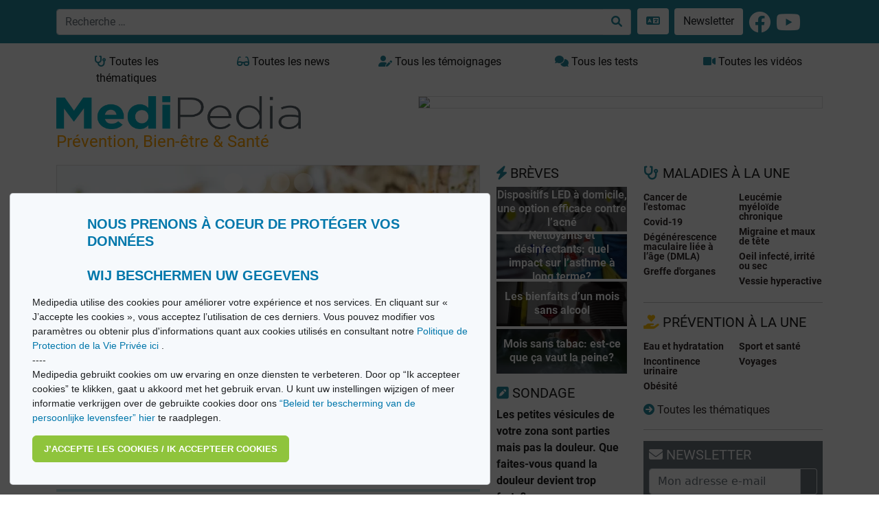

--- FILE ---
content_type: text/html; charset=utf-8
request_url: https://medipedia.be/fr
body_size: 17256
content:
<!DOCTYPE html>
<html lang="fr">
												
<head>
<script async src="https://www.googletagmanager.com/gtag/js?id=G-T97320HTWX"></script>
<script>
window.dataLayer = window.dataLayer || [];
function gtag(){dataLayer.push(arguments);}
gtag('js', new Date());
gtag('config', 'UA-11496471-1');
</script>
<!-- Google tag (gtag.js) -->
<script async src="https://www.googletagmanager.com/gtag/js?id=G-09MV185WM9"></script>
<script>
  window.dataLayer = window.dataLayer || [];
  function gtag(){dataLayer.push(arguments);}
  gtag('js', new Date());

  gtag('config', 'G-09MV185WM9');
</script>

<!-- Meta Pixel Code -->
<script>
!function(f,b,e,v,n,t,s)
{if(f.fbq)return;n=f.fbq=function(){n.callMethod?
n.callMethod.apply(n,arguments):n.queue.push(arguments)};
if(!f._fbq)f._fbq=n;n.push=n;n.loaded=!0;n.version='2.0';
n.queue=[];t=b.createElement(e);t.async=!0;
t.src=v;s=b.getElementsByTagName(e)[0];
s.parentNode.insertBefore(t,s)}(window, document,'script',
'https://connect.facebook.net/en_US/fbevents.js');
fbq('init', '554732201782579');
fbq('track', 'PageView');
</script>
<noscript><img height="1" width="1" style="display:none"
src="https://www.facebook.com/tr?id=554732201782579&ev=PageView&noscript=1"
/></noscript>
<!-- End Meta Pixel Code -->


<meta charset="utf-8"/>
<title>Prévention, Bien-être &amp; Santé  | Medipedia</title>
<meta http-equiv="X-UA-Compatible" content="IE=edge">
<meta name="viewport" content="width=device-width, initial-scale=1">
<meta name="robots" content="index, follow, noarchive" />
<meta name="description" content="Pour tout comprendre sur les maladies, leurs symptômes et traitements les plus récents." />
<meta name="keywords" content="Encyclopédie, encyclopédie médicale, actualité, santé, causes, symptômes, traitements, témoignages, videos, Medipedia" />
<meta name="twitter:card" content="summary" />
<meta name="twitter:site" content="@fr_medipedia" />
<meta name="twitter:url" content="https://medipedia.be/fr" />
<meta name="twitter:title" content="MediPedia: Prévention, Bien-être & Santé" />
<meta property="og:title" content="MediPedia: Prévention, Bien-être & Santé" />
<meta name="twitter:description" content="Pour tout comprendre sur les maladies, leurs symptômes et traitements les plus récents." />
<meta property="og:image" content="https://medipedia.be/user/themes/medipedia/images/share.jpg" />
<meta property="og:site_name" content="Medipedia" />
<meta property="og:type" content="website" />
<meta property="og:url" content="https://medipedia.be/fr" />
<meta property="og:description" content="Pour tout comprendre sur les maladies, leurs symptômes et traitements les plus récents." />
<link rel="alternate" hreflang="x-default" href="https://medipedia.be/fr" />
<link rel="alternate" hreflang="fr" href="https://medipedia.be/fr" />
<link rel="alternate" hreflang="nl" href="https://medipedia.be/nl" />
<link rel="icon" type="image/png" href="/user/themes/medipedia/images/favicon.png" />
<link rel="canonical" href="https://medipedia.be/fr" />
<link rel="alternate" type="application/atom+xml" title="Toutes les news | Medipedia" href="https://medipedia.be/fr/news.atom" />
<link rel="alternate" type="application/rss+xml" title="Toutes les news | Medipedia" href="https://medipedia.be/fr/news.rss" />


				
	<link href="/assets/da81f60263c8cadaf4e6b50ff8f03cb7.css" type="text/css" rel="stylesheet">

	<script src="/assets/4345b0cd61720ab34dd9b73b71fb2417.js"></script>
<script>
document.addEventListener("DOMContentLoaded", function() {
        setTimeout(
        function() {
            var pluginConfig = {"enabled":true,"data_storage":"data","custom_settings_link_text":"Cookie Banner notification","custom_settings_link_color":"#7faf34","custom_settings_link_text_color":"#ffffff"};
            var cookieBannerData = {"banner_title":"Nous prenons \u00e0 coeur de prot\u00e9ger vos donn\u00e9es <br><br> Wij beschermen uw gegevens","banner_cat_title":"Categories","banner_text":"Medipedia utilise des cookies pour am\u00e9liorer votre exp\u00e9rience et nos services. En cliquant sur \u00ab J\u2019accepte les cookies \u00bb, vous acceptez l\u2019utilisation de ces derniers. \nVous pouvez modifier vos param\u00e8tres ou obtenir plus d'informations quant aux cookies utilis\u00e9s en consultant notre <a href=\"https:\/\/medipedia.be\/fr\/information\/politique-de-protection-de-la-vie-privee\"> Politique de Protection de la Vie Priv\u00e9e ici <\/a>.\n<br>\n----\n<br>\nMedipedia gebruikt cookies om uw ervaring en onze diensten te verbeteren. Door op \u201cIk accepteer cookies\u201d te klikken, gaat u akkoord met het gebruik ervan. U kunt uw instellingen wijzigen of meer informatie verkrijgen over de gebruikte cookies door ons <a href=\"https:\/\/medipedia.be\/nl\/information\/beleid-ter-bescherming-van-de-persoonlijke-levenssfeer\">\u201cBeleid ter bescherming van de persoonlijke levensfeer\u201d hier<\/a> te raadplegen.","button_accept_text":"J\u2019accepte les cookies \/ Ik accepteer cookies","button_accept_layout":"layout-2","button_settings_active":"deactivated","button_settings_text":"Einstellungen","button_settings_layout":"layout-1","button_settings_empty":"Es sind keine Einstellungen verf\u00fcgbar.","button_deny_active":"deactivated","button_deny_text":"Nur notwendige","button_deny_layout":"layout-1","banner_revokable_text":"Param\u00e9tres des cookies \/ Cookie-instellingen","button_revokable_color":"#268b9e","button_revokable_text_color":"#ffffff"};
            var cookieBannerScripts = null;
            var cookieBannerCategories = null;
            var cookieBannerCategoriesData = {"categories_save_text":"Einstellungen speich","categories_save_layout":"layout-1"};

                        var tcb = new TecartCookieBanner(cookieBannerData, cookieBannerScripts, cookieBannerCategories, cookieBannerCategoriesData);
            tcb.init();

                        const openModalButton = document.getElementsByClassName("tcb-settings-btn")[0];
            if(openModalButton != null){
                openModalButton.onclick = function(){
                    document.getElementById("tcb-settings-modal").style.display = "block";
                };
            }

                        const closeModal = document.getElementById("tcb-settings-close-btn");
            if(closeModal != null) {
                closeModal.onclick = function() {
                    document.getElementById("tcb-settings-modal").style.display = "none";
                }
            }

                                    const saveSettingsModal = document.getElementById("tcb-save-settings-btn");
            if(saveSettingsModal != null) {
                saveSettingsModal.addEventListener('click', () => {
                    document.getElementById("tcb-settings-modal").style.display = "none";
                    document.getElementsByClassName("cc-window")[0].style.display = "none";
                    document.getElementsByClassName("cc-revoke")[0].style.display = "block";
                    document.getElementsByClassName("cc-window")[0].classList.add("cc-invisible");
                    tcb.onCheckboxSettings();
                });
            }

                        const disabledCheckbox = document.querySelectorAll('input[name=tcbCookieScripts][disabled="disabled"]');
            disabledCheckbox.onclick = function() {
                return false;
            };

                        var page_scrolled = tcb.getCookieByName('cookieconsent_scrolled');
            if(page_scrolled !== 'scrolled') {
                document.addEventListener ('scroll', function (){
                    tcb.onScrollIncludes();
                });
            }

        }, 3000);
});
</script>


<script type="application/ld+json">
[
    {
      "@context": "https://schema.org",
      "@type": "NewsArticle",
	    "url": "https://medipedia.be/fr/voyages/news/baleares-alerte-aux-morsures-daraignee-violoniste",
      "headline": "Baléares: alerte aux morsures d’araignée «violoniste»",
      "image": [
        "https://medipedia.be/images/l/o/x/o/s/loxoscelesrufescensweb-13dc179e.webp",
        "https://medipedia.be/images/l/o/x/o/s/loxoscelesrufescensweb-51960e96.webp",
        "https://medipedia.be/images/l/o/x/o/s/loxoscelesrufescensweb-676c242d.webp"
       ],
      "author": {
        "@type": "Organization",
        "name": "Medipedia",
        "url": "https://medipedia.be"
      },
      "datePublished": "2026-01-21 18:20",
      "dateModified": "2026-01-21 22:25"
    },
    {
      "@context": "https://schema.org",
      "@type": "NewsArticle",
	    "url": "https://medipedia.be/fr/depression/news/depression-si-le-mouvement-comptait-autant-que-les-mots",
      "headline": "Dépression: si le mouvement comptait autant que les mots?",
      "image": [
        "https://medipedia.be/images/e/x/e/r/c/exercicephysique-bb358509.webp",
        "https://medipedia.be/images/e/x/e/r/c/exercicephysique-d0fd9c47.webp",
        "https://medipedia.be/images/e/x/e/r/c/exercicephysique-f88d5b98.webp"
       ],
      "author": {
        "@type": "Organization",
        "name": "Medipedia",
        "url": "https://medipedia.be"
      },
      "datePublished": "2026-01-13 21:30",
      "dateModified": "2026-01-13 21:54"
    },
    {
      "@context": "https://schema.org",
      "@type": "NewsArticle",
	    "url": "https://medipedia.be/fr/voyages/news/particules-fines-ce-qui-se-passe-dans-les-cabines-davion",
      "headline": "Particules fines: ce qui se passe dans les cabines d&#039;avion",
      "image": [
        "https://medipedia.be/images/s/h/u/t/t/shutterstock340124867-airplane-scaled-72d980fd.webp",
        "https://medipedia.be/images/s/h/u/t/t/shutterstock340124867-airplane-scaled-3246d5b3.webp",
        "https://medipedia.be/images/s/h/u/t/t/shutterstock340124867-airplane-scaled-d097b7e4.webp"
       ],
      "author": {
        "@type": "Organization",
        "name": "Medipedia",
        "url": "https://medipedia.be"
      },
      "datePublished": "2026-01-05 12:00",
      "dateModified": "2026-01-05 12:13"
    },
    {
      "@context": "https://schema.org",
      "@type": "NewsArticle",
	    "url": "https://medipedia.be/fr/epilepsie/news/depression-et-epilepsie-un-lien-qui-complique-la-prise-en-charge",
      "headline": "Dépression et épilepsie : un lien qui complique la prise en charge",
      "image": [
        "https://medipedia.be/images/s/h/u/t/t/shutterstock1462840220-epilepsie-scaled-bc104a59.webp",
        "https://medipedia.be/images/s/h/u/t/t/shutterstock1462840220-epilepsie-scaled-0836d45c.webp",
        "https://medipedia.be/images/s/h/u/t/t/shutterstock1462840220-epilepsie-scaled-6ba0e238.webp"
       ],
      "author": {
        "@type": "Organization",
        "name": "Medipedia",
        "url": "https://medipedia.be"
      },
      "datePublished": "2025-12-22 14:45",
      "dateModified": "2025-12-22 14:51"
    }
]
</script>

	<script type="application/javascript" src="https://ced.sascdn.com/tag/218/smart.js" async></script>
	<script type="application/javascript">
		var sas = sas || {};
		sas.cmd = sas.cmd || [];
		sas.cmd.push(function() {
			sas.setup({ networkid: 218, domain: "https://www3.smartadserver.com", async: true });
		});
	</script>

<body>

	<div class="translate">
		<section id="nav" class="container-fluid notranslate">
			<nav class="navbar navbar-dark fixed-top navbar-expand-lg bg-nav-mdp">
    <div class="container">
        <button class="navbar-toggler" type="button" data-bs-toggle="collapse" data-bs-target="#navbarMdp" aria-controls="navbarMdp" aria-expanded="false" aria-label="Toggle navigation">
        <span class="navbar-toggler-icon"></span>
        </button>
         
        <div class="text-center w-75">
            <form class="d-flex" name="search" data-simplesearch-form autocomplete="off">
                <div class="input-group">
                <input name="searchfield" class="form-control" aria-label="search" type="text"  data-min="3"  required placeholder="Recherche …" value="" data-search-invalid="Veuillez ajouter au moins 3 caractères" data-search-separator=":" data-search-input="/fr/recherche/query"/>
                <button class="btn border border-start-0 bg-white" aria-label="Recherche …" type="submit" ><i class="fa-solid fa-search"></i></button>
                </div>
            </form>
        </div>
        <div class="collapse navbar-collapse" id="navbarMdp">
            <div class="navbar-nav mt-1 mt-lg-0">
                <div class="d-flex flex-row">
                    <style>
.dropdown {
  position: relative;
  display: inline-block;
  margin-left: 5px;
}

.dropdown-content {
  display: none;
  position: absolute;
  background-color: #268b9e;
  min-width: 200px;
  /*box-shadow: 0px 8px 16px 0px rgba(0,0,0,0.2);*/
  padding: 12px 16px;
  z-index: 1;
}

.dropdown:hover .dropdown-content {
  display: block;
}
</style>
<div class="dropdown">
    <a href="#" class="btn bg-white m-1"> <i class="fa-solid fa-language "></i> </a>
    <div class="dropdown-content">
    
     
                                                                                                                            
                    <a href="/fr" onclick="doGTranslate('fr|fr');" class=" mdp-lightlink "><span class="fs-4"><strong>FR</strong></span><small>  Français</small></a><br>
        
                                                                                                        
                    <a href="/nl" onclick="doGTranslate('fr|nl');" class=" mdp-lightlink "><span class="fs-4"><strong>NL</strong></span><small> Nederlands</small></a><br>
        
        <a href="#" onclick="doGTranslate('fr|en');" title="English" class="mdp-lightlink" style=""><span class="fs-4"><strong>EN</strong></span><small> English (UK)</small></a><br>
    <a href="#" onclick="doGTranslate('fr|es');" title="Espanol" class="mdp-lightlink" style=""><span class="fs-4"><strong>ES</strong></span><small> Español </small></a><br>
    <a href="#" onclick="doGTranslate('fr|de');" title="German" class="mdp-lightlink"  style=""><span class="fs-4"><strong>DE</strong></span><small> Deutsch </small></a><br>
    <a href="#" onclick="doGTranslate('fr|it');" title="Italiano" class="mdp-lightlink"  style=""><span class="fs-4"><strong>IT</strong></span><small> Italiano </small></a><br>
    <a href="#" onclick="doGTranslate('fr|zh-CN');" title="Chinese (simplified)" class="mdp-lightlink"  style=""><span class="fs-4"><strong>CN</strong></span><small> Chinese (simplified)</small></a><br>
    <a href="#" onclick="doGTranslate('fr|iw');" title="Hebrew" class="mdp-lightlink"  style=""><span class="fs-4"><strong>IW</strong></span><small> Hebrew</small></a><br>
    <a href="#" onclick="doGTranslate('fr|ar');" title="Arabic" class="mdp-lightlink"  style=""><span class="fs-4"><strong>AR</strong></span><small> Arabic</small></a><br>
    </div>
</div>

<!-- Hipshares gt snippet start -->
<style type="text/css">

    #goog-gt-tt {
        display: none !important;
    }

    .goog-te-banner-frame {
        display: none !important;
    }

    .goog-te-menu-value:hover {
        text-decoration: none !important;
    }

    body {
        top: 0 !important;
    }

    #google_translate_element2 {
        display: none !important;
    }
</style>
<div id="google_translate_element2"></div>
<script type="text/javascript">
    function googleTranslateElementInit2() {
        new google.translate.TranslateElement({
            pageLanguage: 'fr',
            autoDisplay: false
        }, 'google_translate_element2');
    }
</script>
<script type="text/javascript" src="https://translate.google.com/translate_a/element.js?cb=googleTranslateElementInit2&hl=fr"></script>
<script type="text/javascript">
    /* <![CDATA[ */
    eval(function (p, a, c, k, e, r) {
        e = function (c) {
            return (c < a ? '' : e(parseInt(c / a))) + ((c = c % a) > 35 ? String.fromCharCode(c + 29) : c.toString(36))
        };
        if (!''.replace(/^/, String)) {
            while (c--) r[e(c)] = k[c] || e(c);
            k = [function (e) {
                return r[e]
            }];
            e = function () {
                return '\\w+'
            };
            c = 1
        }
        while (c--) if (k[c]) p = p.replace(new RegExp('\\b' + e(c) + '\\b', 'g'), k[c]);
        return p
    }('6 7(a,b){n{4(2.9){3 c=2.9("o");c.p(b,f,f);a.q(c)}g{3 c=2.r();a.s(\'t\'+b,c)}}u(e){}}6 h(a){4(a.8)a=a.8;4(a==\'\')v;3 b=a.w(\'|\')[1];3 c;3 d=2.x(\'y\');z(3 i=0;i<d.5;i++)4(d[i].A==\'B-C-D\')c=d[i];4(2.j(\'k\')==E||2.j(\'k\').l.5==0||c.5==0||c.l.5==0){F(6(){h(a)},G)}g{c.8=b;7(c,\'m\');7(c,\'m\')}}', 43, 43, '||document|var|if|length|function|GTranslateFireEvent|value|createEvent||||||true|else|doGTranslate||getElementById|google_translate_element2|innerHTML|change|try|HTMLEvents|initEvent|dispatchEvent|createEventObject|fireEvent|on|catch|return|split|getElementsByTagName|select|for|className|goog|te|combo|null|setTimeout|500'.split('|'), 0, {}))
    /* ]]> */
</script>
<!-- hs gt snippet-->

                    <a class="btn bg-white m-1" href="/fr/newsletter">Newsletter</a>
                    <a class="m-1 " href="https://www.facebook.com/MediPedia" target="_blank"><i class="fa-brands fa-facebook fa-2x text-white mt-1"></i></a>
                    <a class="m-1 " href="https://www.youtube.com/user/MediPediaFr" target="_blank"><i class="fa-brands fa-youtube fa-2x text-white mt-1"></i></a>
                </div>
                 <div class="d-lg-none mt-2">
    <ul class="list-group">
      <li class="list-group-item mb-2 fw-bold"><a class="text-dark" href="/fr/toutes-les-maladies"><i class="fa-solid fa-stethoscope"></i> Toutes les thématiques <i class="fa-solid fa-arrow-circle-right float-end"></i></a></li>
      <li class="list-group-item mb-2 fw-bold"><a class="text-dark" href="/fr/toutes-les-videos"><i class="fa-solid fa-video"></i> Toutes les vidéos <i class="fa-solid fa-arrow-circle-right float-end"></i></a></li>
      <li class="list-group-item mb-2 fw-bold"><a class="text-dark" href="/fr/tous-les-temoignages"><i class="fa-solid fa-user-edit"></i> Tous les témoignages <i class="fa-solid fa-arrow-circle-right float-end"></i></a></li>
      <li class="list-group-item mb-2 fw-bold"><a class="text-dark" href="/fr/toutes-les-quiz"><i class="fa-solid fa-comments"></i> Tous les tests <i class="fa-solid fa-arrow-circle-right float-end"></i></a></li>
      <li class="list-group-item mb-2 fw-bold"><a class="text-dark" href="/fr/news"><i class="fa-solid fa-glasses"></i> Toutes les news <i class="fa-solid fa-arrow-circle-right float-end"></i></a></li>
    </ul>
  </div>            </div>
        </div>
    </div>
</nav>		</section>
	</div>

	<section id="body" class="pt-4 mt-5">
		<div class="container">
			<div class="row mb-2">
				<div class="col d-none d-lg-block">
					<a href="/fr/toutes-les-maladies" class="btn btn-mdp2 border-0 w-100" ><i class="fa-solid fa-stethoscope"></i> Toutes les thématiques</a>
				</div>
				<div class="col d-none d-lg-block">
					<a href="/fr/news" class="btn btn-mdp2 border-0 w-100"><i class="fa-solid fa-glasses"></i> Toutes les news</a>
				</div>
				<div class="col d-none d-lg-block">
					<a href="/fr/tous-les-temoignages" class="btn btn-mdp2 border-0 w-100"><i class="fa-solid fa-user-edit"></i> Tous les témoignages</a>
				</div>
				<div class="col d-none d-lg-block">
					<a href="/fr/toutes-les-quiz" class="btn btn-mdp2 border-0 w-100"><i class="fa-solid fa-comments"></i> Tous les tests</a>
				</div>
				<div class="col d-none d-lg-block">
					<a href="/fr/toutes-les-videos" class="btn btn-mdp2 border-0 w-100"><i class="fa-solid fa-video"></i> Toutes les vidéos</a>
				</div>
			</div>
			<div class="row">
				<div class="col-lg-4">
					<a class="brand" href="/fr">
										<img class="w-100 border-0" src="/user/themes/medipedia/images/logo.webp" title="Medipedia : Prévention, Bien-être & Santé" alt="Medipedia : Prévention, Bien-être & Santé"></a>
					<br>
					<p class=""><span class="payoff fs-4">Prévention, Bien-être & Santé</span></p>
				</div>
				<div class="col-lg-8">
					<style>
						@media only screen and (max-width: 992px) {
							#sas_3302 img {
								display: block;
								width:100% !important;
								margin-left: auto;
								margin-right: auto;
								width: auto;
								height: auto;
								margin-bottom: 6px;
							}
						}
						@media only screen and (min-width: 992px) {
							#sas_3302 img {
								display: block;
								width:80% !important;
								margin-left: auto !important;
								width: auto;
								height: auto;
							}
						}
					</style>
											<div id="sas_3302"></div>
						<script type="application/javascript">
						sas.cmd.push(function() {
							sas.call("std", {
								siteId: 17190, // 
								pageId: 124875, // Page : Medipedia/homepage_fr
								formatId: 3302, // Format : LeaderBoard 728x90 728x90
								target: '' // Targeting
							});
						});
						</script>
						<noscript>
							<a href="https://www3.smartadserver.com/ac?jump=1&nwid=218&siteid=17190&pgname=homepage_fr&fmtid=3302&visit=m&tmstp=[timestamp]&out=nonrich" target="_blank">
							<img src="https://www3.smartadserver.com/ac?out=nonrich&nwid=218&siteid=17190&pgname=homepage_fr&fmtid=3302&visit=m&tmstp=[timestamp]" border="0" title="Medipedia " alt="Medipedia " />
							</a>
						</noscript>
									</div>
			</div>
			<div class="row">
				<div class="col-lg-9 mb-5 ">
					<div id="previewart" class="row">
	<div class="col-lg-9">
<div id="mdpHomeCarouselNews" class="carousel slide" data-bs-ride="carousel">
    <div class="carousel-indicators" style="top:2px; height:20px;">
     <button name="slide 1" type="button" data-bs-target="#mdpHomeCarouselNews" data-bs-slide-to="0" class="mdproundpic  active" aria-current="true" aria-label="Slide 1" style=" height:28px;width:28px;"></button>
     <button name="slide 2" type="button" data-bs-target="#mdpHomeCarouselNews" data-bs-slide-to="1" class="mdproundpic  " aria-current="true" aria-label="Slide 2" style=" height:28px;width:28px;"></button>
     <button name="slide 3" type="button" data-bs-target="#mdpHomeCarouselNews" data-bs-slide-to="2" class="mdproundpic  " aria-current="true" aria-label="Slide 3" style=" height:28px;width:28px;"></button>
     <button name="slide 4" type="button" data-bs-target="#mdpHomeCarouselNews" data-bs-slide-to="3" class="mdproundpic  " aria-current="true" aria-label="Slide 4" style=" height:28px;width:28px;"></button>
    </div>
    <div class="carousel-inner">
    <div class="carousel-item translate  active"> 
 
    <a href="/fr/voyages/news/baleares-alerte-aux-morsures-daraignee-violoniste" ><img src="/images/l/o/x/o/s/loxoscelesrufescensweb-30a5e178.webp" class="w-100 mb-2" title="Baléares: alerte aux morsures d’araignée «violoniste»" alt="Baléares: alerte aux morsures d’araignée «violoniste»"></a><span class="badge border-1 text-dark mt-2 float-end">21 01 2026</span>
        <h6 class="mt-2"><a class="text-decoration-underline fw-bold" style="color:#e61212 ;" href="/fr/voyages"> Voyages </a></h6>
    <h1 class="fw-bold mt-1 fs-5"><a href="/fr/voyages/news/baleares-alerte-aux-morsures-daraignee-violoniste" class="fw-bold" >Baléares: alerte aux morsures d’araignée «violoniste» </a></h1>  
        <div class=""><p>À Minorque, une femme de 60 ans a consulté après douleur intense et gonflement du bras survenus peu après une morsure suspectée, épisode rapporté dans un contexte d’avert...</p> </div>     
    </div>  
    <div class="carousel-item translate  "> 
 
    <a href="/fr/depression/news/depression-si-le-mouvement-comptait-autant-que-les-mots" ><img src="/images/e/x/e/r/c/exercicephysique-9dc4f017.webp" class="w-100 mb-2" title="Dépression: si le mouvement comptait autant que les mots?" alt="Dépression: si le mouvement comptait autant que les mots?"></a><span class="badge border-1 text-dark mt-2 float-end">13 01 2026</span>
        <h6 class="mt-2"><a class="text-decoration-underline fw-bold" style="color:#2da5bd ;" href="/fr/depression"> Dépression </a></h6>
    <h2 class="fw-bold mt-1 fs-5"><a href="/fr/depression/news/depression-si-le-mouvement-comptait-autant-que-les-mots" class="fw-bold" >Dépression: si le mouvement comptait autant que les mots? </a></h2>  
        <div class=""><p>Une revue Cochrane actualisée s’est penchée sur une question simple et très concrète: l’exercice physique peut-il, chez l’adulte dépressif, réduire les symptômes, et comm...</p> </div>     
    </div>  
    <div class="carousel-item translate  "> 
 
    <a href="/fr/voyages/news/particules-fines-ce-qui-se-passe-dans-les-cabines-davion" ><img src="/images/s/h/u/t/t/shutterstock340124867-airplane-scaled-ae44859c.webp" class="w-100 mb-2" title="Particules fines: ce qui se passe dans les cabines d&#039;avion" alt="Particules fines: ce qui se passe dans les cabines d&#039;avion"></a><span class="badge border-1 text-dark mt-2 float-end">05 01 2026</span>
        <h6 class="mt-2"><a class="text-decoration-underline fw-bold" style="color:#e61212 ;" href="/fr/voyages"> Voyages </a></h6>
    <h2 class="fw-bold mt-1 fs-5"><a href="/fr/voyages/news/particules-fines-ce-qui-se-passe-dans-les-cabines-davion" class="fw-bold" >Particules fines: ce qui se passe dans les cabines d'avion </a></h2>  
        <div class=""><p>Les chercheurs rapportent des concentrations moyennes de 9 122 particules/cm³ pour les particules ultrafines (UFP) et de 207 ng/m³ pour le carbone suie (black carbon, BC)...</p> </div>     
    </div>  
    <div class="carousel-item translate  "> 
 
    <a href="/fr/epilepsie/news/depression-et-epilepsie-un-lien-qui-complique-la-prise-en-charge" ><img src="/images/s/h/u/t/t/shutterstock1462840220-epilepsie-scaled-38acea30.webp" class="w-100 mb-2" title="Dépression et épilepsie : un lien qui complique la prise en charge" alt="Dépression et épilepsie : un lien qui complique la prise en charge"></a><span class="badge border-1 text-dark mt-2 float-end">22 12 2025</span>
        <h6 class="mt-2"><a class="text-decoration-underline fw-bold" style="color:#2da5bd ;" href="/fr/epilepsie"> Epilepsie </a></h6>
    <h2 class="fw-bold mt-1 fs-5"><a href="/fr/epilepsie/news/depression-et-epilepsie-un-lien-qui-complique-la-prise-en-charge" class="fw-bold" >Dépression et épilepsie : un lien qui complique la prise en char&hellip; </a></h2>  
        <div class=""><p>Dans la première étude, menée chez plus de 90.000 patients ayant reçu récemment un diagnostic d’épilepsie, ceux qui souffraient également de dépression étaient environ 40...</p> </div>     
    </div>  
    </div>
    <button name="Previous" class="carousel-control-prev h-50" type="button" data-bs-target="#mdpHomeCarouselNews" data-bs-slide="prev">
        <span class="carousel-control-prev-icon" aria-hidden="true"></span>
        <span class="visually-hidden">Previous</span>
    </button>
    <button name="Next" class="carousel-control-next h-50" type="button" data-bs-target="#mdpHomeCarouselNews" data-bs-slide="next">
        <span class="carousel-control-next-icon" aria-hidden="true"></span>
        <span class="visually-hidden">Next</span>
    </button>
</div><style>
@media only screen and (max-width: 600px) {
	#smartadsmid img {
		display: block;
		width:90% !important;
		margin-left: auto;
		margin-right: auto;
		width: auto;
		height: auto;
		margin-bottom: 4px;
	}
}
@media only screen and (min-width: 600px) {
	#smartadsmid img {
		display: block;
		width:80% !important;
		margin-left: auto;
		margin-right: auto;
		width: auto;
		height: auto;
	}
}
</style>
<div class="text-end" id="smartadsmid">

</div>
<hr class="mdphome mt-0">
<div class="row">
<h3 class=""><a title="Toutes les news" href="/fr/news"><i class="fa-solid fa-glasses"></i> NEWS</a></h3>
	<div class="col-lg-6">
<div class="card mb-3">
    <div class="card-body">                              
                    <a href="/fr/tabagisme/news/sevrage-tabagique-nouveau-traitement-de-25-jours-a-base-de-cytisinicline"><img class="w-100" src="/images/a/d/o/b/e/adobestock1733005266-large-57b20294.webp" title="Sevrage tabagique: nouveau traitement de 25 jours à base de cytisinicline" alt="Sevrage tabagique: nouveau traitement de 25 jours à base de cytisinicline" ></a>
                <span class="badge border-1 text-dark mt-2 float-end">16 12 2025</span>
        <h6 class="mt-2"><a class="text-decoration-underline fw-bold" style="color:#00594f ;" href="/fr/tabagisme"> Tabagisme </a></h6>
        <h5 class="card-title fw-bold"><a href="/fr/tabagisme/news/sevrage-tabagique-nouveau-traitement-de-25-jours-a-base-de-cytisinicline">Sevrage tabagique: nouveau traitement de 25 jours à base de cytisinicline</a></h5>
        <p class="card-text"><p>La cytisinicline est un alcaloïde végétal apparenté à la nicotine, utilisé depuis plus de 50 ans en Europe de l’Est comme aide au sevrage, mais sans induire de nouvelle d...</p></p>
        <a href="/fr/tabagisme/news/sevrage-tabagique-nouveau-traitement-de-25-jours-a-base-de-cytisinicline" class="btn btn-primary">Lire la suite</a>
    </div>
</div></div> 
	<div class="col-lg-6">
<div class="card mb-3">
    <div class="card-body">                              
                    <a href="/fr/infarctus-aigu-du-myocarde/news/arret-cardiaque-des-drones-livrent-des-defibrillateurs-avant-lambulance"><img class="w-100" src="/images/a/d/o/b/e/adobestock652492362-large-0eebca0e.webp" title="Arrêt cardiaque: des drones livrent des défibrillateurs avant l’ambulance" alt="Arrêt cardiaque: des drones livrent des défibrillateurs avant l’ambulance" ></a>
                <span class="badge border-1 text-dark mt-2 float-end">10 12 2025</span>
        <h6 class="mt-2"><a class="text-decoration-underline fw-bold" style="color:#2da5bd ;" href="/fr/infarctus-aigu-du-myocarde"> Infarctus aigu du myocarde </a></h6>
        <h5 class="card-title fw-bold"><a href="/fr/infarctus-aigu-du-myocarde/news/arret-cardiaque-des-drones-livrent-des-defibrillateurs-avant-lambulance">Arrêt cardiaque: des drones livrent des défibrillateurs avant l’ambulance</a></h5>
        <p class="card-text"><p>Chaque année, plus de 350.000 Américains sont victimes d’un arrêt cardiaque, le plus souvent à domicile, loin de tout équipement de réanimation. Or, <a href="https://medipedia.be/fr/infarctus-aigu-du-myocarde/traitements/infarctus-quel-est-le-role-du-defibrillateur">si un défibrillateur</a>...</p></p>
        <a href="/fr/infarctus-aigu-du-myocarde/news/arret-cardiaque-des-drones-livrent-des-defibrillateurs-avant-lambulance" class="btn btn-primary">Lire la suite</a>
    </div>
</div></div> 
	<div class="col-lg-6">
<div class="card mb-3">
    <div class="card-body">                              
                    <a href="/fr/rhinite-allergique/news/rhinite-allergique-saisonniere-le-lavage-oculaire-pour-soulager-les-yeux"><img class="w-100" src="/images/a/d/o/b/e/adobestock454540466-large-3ceffee0.webp" title="Rhinite allergique saisonnière: le lavage oculaire pour soulager les yeux" alt="Rhinite allergique saisonnière: le lavage oculaire pour soulager les yeux" ></a>
                <span class="badge border-1 text-dark mt-2 float-end">01 12 2025</span>
        <h6 class="mt-2"><a class="text-decoration-underline fw-bold" style="color:#2da5bd ;" href="/fr/rhinite-allergique"> Rhinite allergique </a></h6>
        <h5 class="card-title fw-bold"><a href="/fr/rhinite-allergique/news/rhinite-allergique-saisonniere-le-lavage-oculaire-pour-soulager-les-yeux">Rhinite allergique saisonnière: le lavage oculaire pour soulager les yeux</a></h5>
        <p class="card-text"><p>Cette affection fréquente – qui touche 10 à 30% de la population mondiale – se manifeste notamment par une congestion nasale, des céphalées, un prurit pharyngé et des sig...</p></p>
        <a href="/fr/rhinite-allergique/news/rhinite-allergique-saisonniere-le-lavage-oculaire-pour-soulager-les-yeux" class="btn btn-primary">Lire la suite</a>
    </div>
</div></div> 
	<div class="col-lg-6">
<div class="card mb-3">
    <div class="card-body">                              
                    <a href="/fr/dermatite-atopique/news/leczema-chronique-des-mains-une-maladie-frequente-et-sous-estimee"><img class="w-100" src="/images/s/h/u/t/t/shutterstock580580401-eczeem-scaled-7bc3ef4f.webp" title="L’eczéma chronique des mains, une maladie fréquente et sous-estimée" alt="L’eczéma chronique des mains, une maladie fréquente et sous-estimée" ></a>
                <span class="badge border-1 text-dark mt-2 float-end">24 11 2025</span>
        <h6 class="mt-2"><a class="text-decoration-underline fw-bold" style="color:#2da5bd ;" href="/fr/dermatite-atopique"> Dermatite atopique </a></h6>
        <h5 class="card-title fw-bold"><a href="/fr/dermatite-atopique/news/leczema-chronique-des-mains-une-maladie-frequente-et-sous-estimee">L’eczéma chronique des mains, une maladie fréquente et sous-estimée</a></h5>
        <p class="card-text"><p>Les résultats de l’étude CHECK montrent qu’environ un adulte sur dix serait concerné. Dans une enquête menée auprès de plus de 10.600 personnes âgées de 18 à 69 ans, 9,6%...</p></p>
        <a href="/fr/dermatite-atopique/news/leczema-chronique-des-mains-une-maladie-frequente-et-sous-estimee" class="btn btn-primary">Lire la suite</a>
    </div>
</div></div> 
</div>
    <ul class="pagination mdpcolor">
    <li class="page-item"><span class="page-link">&laquo;</span></li>
    <li class="page-item active"><span class="page-link">1</span></li>
    <li class="page-item"><a class="page-link" href="/fr/page:2">2</a></li>
    <li class="page-item"><a class="page-link" href="/fr/page:3">3</a></li>
    <li class="page-item"><a class="page-link" href="/fr/page:4">4</a></li>
    <li class="page-item"><span class="page-link">&hellip;</span></li>
    <li class="page-item"><a class="page-link" rel="next" href="/fr/page:2">&raquo;</a></li>
</ul>
 
<hr class="mdphome">
<div class="row"> 
	<h3><i class="fa-solid fa-heart"></i> VOS ARTICLES PRÉFÉRÉS</h3>
				<div class="col-lg-6">
			<div class="card mb-3">
    <div class="card-body">                              
                    <a href="/fr/acne/breves/dispositifs-led-a-domicile-une-option-efficace-contre-lacne"><img class="w-100" src="/images/l/e/d/-/l/led-light-16a1048f.webp" title="Dispositifs LED à domicile, une option efficace contre l’acné" alt="Dispositifs LED à domicile, une option efficace contre l’acné" ></a>
                <span class="badge border-1 text-dark mt-2 float-end">11 03 2025</span>
        <h6 class="mt-2"><a class="text-decoration-underline fw-bold" style="color:#2da5bd ;" href="/fr/acne"> Acné </a></h6>
        <h5 class="card-title fw-bold"><a href="/fr/acne/breves/dispositifs-led-a-domicile-une-option-efficace-contre-lacne">Dispositifs LED à domicile, une option efficace contre l’acné</a></h5>
        <p class="card-text"><p>L’analyse de six études regroupant 216 participants montre que les dispositifs LED destinés au traitement de l’acné permettent une réduction significative des lésions inf...</p></p>
        <a href="/fr/acne/breves/dispositifs-led-a-domicile-une-option-efficace-contre-lacne" class="btn btn-primary">Lire la suite</a>
    </div>
</div>		</div> 
					<div class="col-lg-6">
			<div class="card mb-3">
    <div class="card-body">                              
                    <a href="/fr/asthme/breves/nettoyants-et-desinfectants-quel-impact-sur-lasthme-a-long-terme"><img class="w-100" src="/images/s/h/u/t/t/shutterstock1909047961-house-cleaning-scaled-c9cd6f94.webp" title="Nettoyants et désinfectants: quel impact sur l’asthme à long terme?" alt="Nettoyants et désinfectants: quel impact sur l’asthme à long terme?" ></a>
                <span class="badge border-1 text-dark mt-2 float-end">11 02 2025</span>
        <h6 class="mt-2"><a class="text-decoration-underline fw-bold" style="color:#96b547 ;" href="/fr/asthme"> Asthme </a></h6>
        <h5 class="card-title fw-bold"><a href="/fr/asthme/breves/nettoyants-et-desinfectants-quel-impact-sur-lasthme-a-long-terme">Nettoyants et désinfectants: quel impact sur l’asthme à long terme?</a></h5>
        <p class="card-text"><p>Une étude allemande a suivi plus de 1.100 jeunes adultes sur une période de plusieurs années, en analysant leur utilisation hebdomadaire de divers produits de nettoyage e...</p></p>
        <a href="/fr/asthme/breves/nettoyants-et-desinfectants-quel-impact-sur-lasthme-a-long-terme" class="btn btn-primary">Lire la suite</a>
    </div>
</div>		</div> 
					<div class="col-lg-6">
			<div class="card mb-3">
    <div class="card-body">                              
                    <a href="/fr/alcoolisme/breves/les-bienfaits-dun-mois-sans-alcool"><img class="w-100" src="/images/g/e/t/t/y/gettyimages-916253032-vrouwen-wijn--scaled-959147e7.webp" title="Les bienfaits d’un mois sans alcool" alt="Les bienfaits d’un mois sans alcool" ></a>
                <span class="badge border-1 text-dark mt-2 float-end">09 01 2025</span>
        <h6 class="mt-2"><a class="text-decoration-underline fw-bold" style="color:#2da5bd ;" href="/fr/alcoolisme"> Alcoolisme </a></h6>
        <h5 class="card-title fw-bold"><a href="/fr/alcoolisme/breves/les-bienfaits-dun-mois-sans-alcool">Les bienfaits d’un mois sans alcool</a></h5>
        <p class="card-text"><p>Des recherches et des témoignages montrent que cette pause d’un mois engendre des améliorations significatives de la qualité du sommeil, une réduction de l’anxiété et un...</p></p>
        <a href="/fr/alcoolisme/breves/les-bienfaits-dun-mois-sans-alcool" class="btn btn-primary">Lire la suite</a>
    </div>
</div>		</div> 
					<div class="col-lg-6">
			<div class="card mb-3">
    <div class="card-body">                              
                    <a href="/fr/tabagisme/breves/mois-sans-tabac-est-ce-que-ca-vaut-la-peine"><img class="w-100" src="/images/g/e/t/t/y/gettyimages-906634970-612x612-smoking-2546d8b9.webp" title="Mois sans tabac: est-ce que ça vaut la peine?" alt="Mois sans tabac: est-ce que ça vaut la peine?" ></a>
                <span class="badge border-1 text-dark mt-2 float-end">18 11 2024</span>
        <h6 class="mt-2"><a class="text-decoration-underline fw-bold" style="color:#00594f ;" href="/fr/tabagisme"> Tabagisme </a></h6>
        <h5 class="card-title fw-bold"><a href="/fr/tabagisme/breves/mois-sans-tabac-est-ce-que-ca-vaut-la-peine">Mois sans tabac: est-ce que ça vaut la peine?</a></h5>
        <p class="card-text"><p>L’évaluation sanitaire et économique de cette campagne, réalisée en collaboration avec l’OCDE, met en lumière ses bénéfices considérables. Si la Belgique adoptait un prog...</p></p>
        <a href="/fr/tabagisme/breves/mois-sans-tabac-est-ce-que-ca-vaut-la-peine" class="btn btn-primary">Lire la suite</a>
    </div>
</div>		</div> 
					<div class="col-lg-6">
			<div class="card mb-3">
    <div class="card-body">                              
                    <a href="/fr/infarctus-aigu-du-myocarde/breves/le-sommeil-pour-aider-le-coeur-a-guerir"><img class="w-100" src="/images/g/e/t/t/y/gettyimages-674707495-612x612-sleep-0518a515.webp" title="Le sommeil: pour aider le cœur à guérir" alt="Le sommeil: pour aider le cœur à guérir" ></a>
                <span class="badge border-1 text-dark mt-2 float-end">12 11 2024</span>
        <h6 class="mt-2"><a class="text-decoration-underline fw-bold" style="color:#2da5bd ;" href="/fr/infarctus-aigu-du-myocarde"> Infarctus aigu du myocarde </a></h6>
        <h5 class="card-title fw-bold"><a href="/fr/infarctus-aigu-du-myocarde/breves/le-sommeil-pour-aider-le-coeur-a-guerir">Le sommeil: pour aider le cœur à guérir</a></h5>
        <p class="card-text"><p>Dans une étude du Mount Sinai, publiée dans Nature, les chercheurs ont observé que les souris subissaient une augmentation du sommeil profond après un infarctus, favorisé...</p></p>
        <a href="/fr/infarctus-aigu-du-myocarde/breves/le-sommeil-pour-aider-le-coeur-a-guerir" class="btn btn-primary">Lire la suite</a>
    </div>
</div>		</div> 
					<div class="col-lg-6">
			<div class="card mb-3">
    <div class="card-body">                              
                    <a href="/fr/troubles-anxieux/breves/le-mindfulness-aussi-efficace-que-les-antidepresseurs-pour-traiter-les-troubles-anxieux"><img class="w-100" src="/images/g/e/t/t/y/gettyimages-1332112318-meditation--scaled-90899493.webp" title="Troubles anxieux: le Mindfulness aussi efficace que les antidépresseurs" alt="Troubles anxieux: le Mindfulness aussi efficace que les antidépresseurs" ></a>
                <span class="badge border-1 text-dark mt-2 float-end">14 10 2024</span>
        <h6 class="mt-2"><a class="text-decoration-underline fw-bold" style="color:#2da5bd ;" href="/fr/troubles-anxieux"> Troubles anxieux </a></h6>
        <h5 class="card-title fw-bold"><a href="/fr/troubles-anxieux/breves/le-mindfulness-aussi-efficace-que-les-antidepresseurs-pour-traiter-les-troubles-anxieux">Troubles anxieux: le Mindfulness aussi efficace que les antidépresseurs</a></h5>
        <p class="card-text"><p>Les troubles anxieux, qui affectent des millions de personnes dans le monde, sont souvent gérés par des antidépresseurs, comme les inhibiteurs sélectifs de la recapture d...</p></p>
        <a href="/fr/troubles-anxieux/breves/le-mindfulness-aussi-efficace-que-les-antidepresseurs-pour-traiter-les-troubles-anxieux" class="btn btn-primary">Lire la suite</a>
    </div>
</div>		</div> 
		</div> 
	</div>
	<div class="col-lg-3">
<div class="row_mdp mb-3 px-0">
<h3 class="fs-5"><i class="fa-solid fa-bolt"></i> BRÈVES</h3>
<div class="bg-image text-center my-1" style="background-image: url('/images/l/e/d/-/l/led-light-9e47c15f.webp'); background-size: cover; background-repeat: no-repeat; background-position: center center; height: 65px;">
    <div class="mask h-100 d-flex align-items-center justify-content-center" style="background-color: rgba(0, 0, 0, 0.5);" width="100%">
    <a title="Dispositifs LED à domicile, une option efficace contre l’acné" class="fw-bold text-white lh-sm" href="/fr/acne/breves/dispositifs-led-a-domicile-une-option-efficace-contre-lacne">Dispositifs LED à domicile, une option efficace contre l’acné</a>
    </div>
</div>
<div class="bg-image text-center my-1" style="background-image: url('/images/s/h/u/t/t/shutterstock1909047961-house-cleaning-scaled-bf7837f4.webp'); background-size: cover; background-repeat: no-repeat; background-position: center center; height: 65px;">
    <div class="mask h-100 d-flex align-items-center justify-content-center" style="background-color: rgba(0, 0, 0, 0.5);" width="100%">
    <a title="Nettoyants et désinfectants: quel impact sur l’asthme à long terme?" class="fw-bold text-white lh-sm" href="/fr/asthme/breves/nettoyants-et-desinfectants-quel-impact-sur-lasthme-a-long-terme">Nettoyants et désinfectants: quel impact sur l’asthme à long terme?</a>
    </div>
</div>
<div class="bg-image text-center my-1" style="background-image: url('/images/g/e/t/t/y/gettyimages-916253032-vrouwen-wijn--scaled-82e01eed.webp'); background-size: cover; background-repeat: no-repeat; background-position: center center; height: 65px;">
    <div class="mask h-100 d-flex align-items-center justify-content-center" style="background-color: rgba(0, 0, 0, 0.5);" width="100%">
    <a title="Les bienfaits d’un mois sans alcool" class="fw-bold text-white lh-sm" href="/fr/alcoolisme/breves/les-bienfaits-dun-mois-sans-alcool">Les bienfaits d’un mois sans alcool</a>
    </div>
</div>
<div class="bg-image text-center my-1" style="background-image: url('/images/g/e/t/t/y/gettyimages-906634970-612x612-smoking-0794fd76.webp'); background-size: cover; background-repeat: no-repeat; background-position: center center; height: 65px;">
    <div class="mask h-100 d-flex align-items-center justify-content-center" style="background-color: rgba(0, 0, 0, 0.5);" width="100%">
    <a title="Mois sans tabac: est-ce que ça vaut la peine?" class="fw-bold text-white lh-sm" href="/fr/tabagisme/breves/mois-sans-tabac-est-ce-que-ca-vaut-la-peine">Mois sans tabac: est-ce que ça vaut la peine?</a>
    </div>
</div>
</div>

<h3 class="fs-5"><i class="fa-solid fa-pen-square"></i> SONDAGE</h3>

<div class="row my-2">
    <div id="poll" >
    <form class="bg-white" action="">
        <p class="fw-bold">Les petites vésicules de votre zona sont parties mais pas la douleur. Que faites-vous quand la douleur devient trop forte?</p>
                                                                        <div class="form-check mb-2">
        <input class="form-check-input" type="radio" id="questions.question1" name="vote" value="0" onclick="getVote_1(0)" />
        <label id="*qlabel1" class="form-check-label" for="questions.question1">
        Je prends un antidouleur.
        </label>
        </div>
                                                                        <div class="form-check mb-2">
        <input class="form-check-input" type="radio" id="questions.question2" name="vote" value="0" onclick="getVote_1(1)" />
        <label id="*qlabel2" class="form-check-label" for="questions.question2">
        J’applique une crème spéciale.
        </label>
        </div>
                                                                        <div class="form-check mb-2">
        <input class="form-check-input" type="radio" id="questions.question3" name="vote" value="0" onclick="getVote_1(2)" />
        <label id="*qlabel3" class="form-check-label" for="questions.question3">
        Je reprends rendez-vous chez le médecin.
        </label>
        </div>
            </form>
    </div>
</div>
<script>
function getVote_1(int) {
var xmlhttp=new XMLHttpRequest();
xmlhttp.onreadystatechange=function() {
    if (this.readyState==4 && this.status==200) {
    document.getElementById("poll").innerHTML=this.responseText;
    }
}
xmlhttp.open("GET","/polls/poll_vote.php?title=Les%20petites%20v%C3%A9sicules%20de%20votre%20zona%20sont%20parties%20mais%20pas%20la%20douleur.%20Que%20faites-vous%20quand%20la%20douleur%20devient%20trop%20forte%3F&q1=Je%20prends%20un%20antidouleur.&q2=J%E2%80%99applique%20une%20cr%C3%A8me%20sp%C3%A9ciale.&q3=Je%20reprends%20rendez-vous%20chez%20le%20m%C3%A9decin.&q4=&q5=&quiz=les-petites-vesicules-de-votre-zona-sont-parties-mais-pas-la-douleur-que-faites-vous-quand-la&vote="+int,true);
xmlhttp.send();
}
</script>
 
<h3 class="fs-5"><i class="fa-solid fa-user-edit"></i> TÉMOIGNAGES</h3>
<div class="card mb-3 w-100">
	<div class="card-body">
		<h4 class="fs-6"> <a class="fw-bold" style="color:#2da5bd ;" href="/fr/cancer-du-poumon"> Cancer du poumon </a></h4>
		<a href="/fr/cancer-du-poumon/temoignages/comment-etre-mieux-sensibilises-au-cancer-du-poumon"><h4 class="fs-5" class="card-title">«Comment être mieux sensibilisés au cancer du poumon?»</h4></a>
		<img loading="lazy" class="w-25 float-end m-2 mdproundpic" src="/images/p/r/e/-/o/pre-ocakmarie-angewebp-28ff6c9c.webp" title="«Comment être mieux sensibilisés au cancer du poumon?»" alt="«Comment être mieux sensibilisés au cancer du poumon?»"  >						<p class="card-text">Entretien avec la Pre Sebahat Ocak, pneumo-oncologue thoracique (CHU UCL Namur, Godinne), et avec Marie-Ange, patiente atteinte de cancer pulmonaire et membre de l’association ALK+ Belgium.</p>
	</div>
</div>
<div class="card mb-3 w-100">
	<div class="card-body">
		<h4 class="fs-6"> <a class="fw-bold" style="color:#2da5bd ;" href="/fr/sclerose-en-plaques"> Sclérose en plaques </a></h4>
		<a href="/fr/sclerose-en-plaques/temoignages/sclerose-en-plaques-limportance-du-diagnostic"><h4 class="fs-5" class="card-title">«Sclérose en plaques: l’importance du diagnostic»</h4></a>
		<img loading="lazy" class="w-25 float-end m-2 mdproundpic" src="/images/g/e/t/t/y/gettyimages-1207212202-156551ed.webp" title="«Sclérose en plaques: l’importance du diagnostic»" alt="«Sclérose en plaques: l’importance du diagnostic»"  >						<p class="card-text">Le Pr Souraya El Sankari (Service de neurologie, Cliniques Universitaires St-Luc) revient sur l’importance du diagnostic pour la bonne prise en charge de la sclérose en plaques.</p>
	</div>
</div>
<div class="card mb-3 w-100">
	<div class="card-body">
		<h4 class="fs-6"> <a class="fw-bold" style="color:#e10612 ;" href="/fr/syndrome-du-grele-court-sgc"> Syndrome du grêle court (SGC) </a></h4>
		<a href="/fr/syndrome-du-grele-court-sgc/temoignages/sgc-ii-cette-affection-meconnue-ne-doit-pas-vous-empecher-de-vivre"><h4 class="fs-5" class="card-title">«SGC-II: cette affection méconnue ne doit pas vous empêcher de vivre!»</h4></a>
		<img loading="lazy" class="w-25 float-end m-2 mdproundpic" src="/images/p/h/o/t/o/phototim-vanuytselwebp-d76daa69.webp" title="«SGC-II: cette affection méconnue ne doit pas vous empêcher de vivre!»" alt="«SGC-II: cette affection méconnue ne doit pas vous empêcher de vivre!»"  >						<p class="card-text">Professeur Tim Vanuytsel (UZ Leuven)</p>
	</div>
</div>
<div class="bg-secondary text-light">
<div class="p-2">
<h3 class="fs-5"><i class="fa-solid fa-comments text-light"></i> TESTEZ-VOUS</h3>
    <div class="card mb-3 w-100 bg-secondary border-0">
    <div class="card-body bg-secondary border-0">
    <h4 class="fs-6"> <a class="fw-bold text-white" href="/fr/maladies-inflammatoires-chroniques-intestinales-mici"> Maladies inflammatoires chroniques intestinales (MICI) </a></h4>
    <a href="/fr/maladies-inflammatoires-chroniques-intestinales-mici/testez-vous/mici-quelles-differences-entre-les"><h5 class="card-title text-light">MICI: quelles différences entre les maladies?</h5></a>
    <p class="card-text"></p>
    <a href="/fr/maladies-inflammatoires-chroniques-intestinales-mici/testez-vous/mici-quelles-differences-entre-les" class="btn btn-light">TESTEZ-VOUS</a>
    </div>
    </div>
    <div class="card mb-3 w-100 bg-secondary border-0">
    <div class="card-body bg-secondary border-0">
    <h4 class="fs-6"> <a class="fw-bold text-white" href="/fr/dermatite-atopique"> Dermatite atopique </a></h4>
    <a href="/fr/dermatite-atopique/testez-vous/testez-vos-connaissances-sur-la-dermatite-atopique"><h5 class="card-title text-light">Testez vos connaissances sur la dermatite atopique!</h5></a>
    <p class="card-text"></p>
    <a href="/fr/dermatite-atopique/testez-vous/testez-vos-connaissances-sur-la-dermatite-atopique" class="btn btn-light">TESTEZ-VOUS</a>
    </div>
    </div>
    <div class="card mb-3 w-100 bg-secondary border-0">
    <div class="card-body bg-secondary border-0">
    <h4 class="fs-6"> <a class="fw-bold text-white" href="/fr/greffe-d-organes"> Greffe d&#039;organes </a></h4>
    <a href="/fr/greffe-d-organes/testez-vous/que-savez-vous-sur-le-don-dorganes"><h5 class="card-title text-light">Que savez-vous sur le don d’organes?</h5></a>
    <p class="card-text"></p>
    <a href="/fr/greffe-d-organes/testez-vous/que-savez-vous-sur-le-don-dorganes" class="btn btn-light">TESTEZ-VOUS</a>
    </div>
    </div>
</div>
</div>
	
	</div>
</div>
				</div>
				<div class="col-lg-3">
					<h3 class="fs-5"><i class="fa-solid fa-stethoscope"></i> MALADIES À LA UNE</h3>
<ul class="list-unstyled card-columns mt-3">
	
    <li class="lh-lg mb-2"><a style="font-size:14px;" class=" fw-bold" href="/fr/cancer-de-l-estomac"><p class="lh-1 my-auto p-0">Cancer de l&#039;estomac</p></a></li>
	
    <li class="lh-lg mb-2"><a style="font-size:14px;" class=" fw-bold" href="/fr/coronavirus"><p class="lh-1 my-auto p-0">Covid-19</p></a></li>
	
    <li class="lh-lg mb-2"><a style="font-size:14px;" class=" fw-bold" href="/fr/dmla"><p class="lh-1 my-auto p-0">Dégénérescence maculaire liée à l’âge (DMLA)</p></a></li>
	
    <li class="lh-lg mb-2"><a style="font-size:14px;" class=" fw-bold" href="/fr/greffe-d-organes"><p class="lh-1 my-auto p-0">Greffe d&#039;organes</p></a></li>
	
    <li class="lh-lg mb-2"><a style="font-size:14px;" class=" fw-bold" href="/fr/leucemie-myeloide-chronique"><p class="lh-1 my-auto p-0">Leucémie myéloïde chronique</p></a></li>
	
    <li class="lh-lg mb-2"><a style="font-size:14px;" class=" fw-bold" href="/fr/migraine-maux-de-tete"><p class="lh-1 my-auto p-0">Migraine et maux de tête</p></a></li>
	
    <li class="lh-lg mb-2"><a style="font-size:14px;" class=" fw-bold" href="/fr/oeil-infecte-irrite-ou-sec"><p class="lh-1 my-auto p-0">Oeil infecté, irrité ou sec</p></a></li>
	
    <li class="lh-lg mb-2"><a style="font-size:14px;" class=" fw-bold" href="/fr/vessie-hyperactive"><p class="lh-1 my-auto p-0">Vessie hyperactive</p></a></li>
</ul>
					<hr>
<h3 class="fs-5 "><i class="fa-solid fa-hand-holding-heart text-warning"></i> PRÉVENTION À LA UNE</h3>
<ul class="list-unstyled card-columns mt-3">
	
    <li class="lh-lg mb-2"><a style="font-size:14px;" class=" fw-bold" href="/fr/eau"><p class="lh-1 my-auto p-0">Eau et hydratation</p></a></li>
	
    <li class="lh-lg mb-2"><a style="font-size:14px;" class=" fw-bold" href="/fr/incontinence-urinaire"><p class="lh-1 my-auto p-0">Incontinence urinaire</p></a></li>
	
    <li class="lh-lg mb-2"><a style="font-size:14px;" class=" fw-bold" href="/fr/obesite"><p class="lh-1 my-auto p-0">Obésité</p></a></li>
	
    <li class="lh-lg mb-2"><a style="font-size:14px;" class=" fw-bold" href="/fr/sport-et-sante"><p class="lh-1 my-auto p-0">Sport et santé</p></a></li>
	
    <li class="lh-lg mb-2"><a style="font-size:14px;" class=" fw-bold" href="/fr/voyages"><p class="lh-1 my-auto p-0">Voyages</p></a></li>
</ul>
<i class="fa-solid fa-arrow-circle-right"></i><a href="/fr/toutes-les-maladies" title="Toutes les thématiques"> Toutes les thématiques</a>					<hr>
										<div class="bg-secondary p-2 text-light">
					<h5><i class="fa-solid fa-envelope text-light"></i> NEWSLETTER</h5>
 <iframe src="https://db.vivactishealthpoint.com/push-medecins/medipedia/global-fr.php" title="Medipedia newsletter fr" width="100%" height="75" frameborder="0" scrolling="no"></iframe>					</div>
					<div class="row my-3">
<h3 class="fs-5"><i class="fa-solid fa-book-medical"></i> NOS GUIDES</h3>
    <div class="col-6">  
        <div class="container-imgmdp">
            <div class="image-container-imgmdp"><a name="Fibrillation auriculaire" rel="noopener noreferrer"  href="https://guides.medipedia.be/fr/egvp/fibrillation-auriculaire/" target="_blank"> <img loading="lazy" class="w-100 mb-1 ml-1" src="/images/f/i/b/r/i/fibrillation-4f26a866.jpg" title="Fibrillation auriculaire" alt="Fibrillation auriculaire"></a>
                <div class="content-imgmdp w-100 text-center">
                    <h6 class="fw-bold" > <a name="Fibrillation auriculaire" rel="noopener noreferrer"  href="https://guides.medipedia.be/fr/egvp/fibrillation-auriculaire/" target="_blank"> Fibrillation auriculaire </a></h6>
                </div>
            </div>
        </div>
    </div>     
    <div class="col-6">  
        <div class="container-imgmdp">
            <div class="image-container-imgmdp"><a name="Ménopause" rel="noopener noreferrer"  href="https://www.e-guide-visuel-menopause.be/" target="_blank"> <img loading="lazy" class="w-100 mb-1 ml-1" src="/images/m/e/n/o/p/menopause-a1719deb.jpg" title="Ménopause" alt="Ménopause"></a>
                <div class="content-imgmdp w-100 text-center">
                    <h6 class="fw-bold" > <a name="Ménopause" rel="noopener noreferrer"  href="https://www.e-guide-visuel-menopause.be/" target="_blank"> Ménopause </a></h6>
                </div>
            </div>
        </div>
    </div>     
    <div class="col-6">  
        <div class="container-imgmdp">
            <div class="image-container-imgmdp"><a name="Insuffisance pancréatique exocrine" rel="noopener noreferrer"  href="https://guides.medipedia.be/fr/egvp/insuffisance-exocrine/index.html" target="_blank"> <img loading="lazy" class="w-100 mb-1 ml-1" src="/images/i/n/s/u/f/insuffisance-exocrine-71781e49.jpg" title="Insuffisance pancréatique exocrine" alt="Insuffisance pancréatique exocrine"></a>
                <div class="content-imgmdp w-100 text-center">
                    <h6 class="fw-bold" > <a name="Insuffisance pancréatique exocrine" rel="noopener noreferrer"  href="https://guides.medipedia.be/fr/egvp/insuffisance-exocrine/index.html" target="_blank"> Insuffisance pancréatique exocrine </a></h6>
                </div>
            </div>
        </div>
    </div>     
</div>									
						<div class="d-none d-lg-block text-center my-2">
						<div id="sas_60416"></div>
						<script type="application/javascript">
						sas.cmd.push(function() {
							sas.call("std", {
								siteId: 17190, // 
								pageId: 124875, // Page : Medipedia/homepage_fr
								formatId: 60416, // Format : 300x600_Desktop 300x600
								target: '' // Targeting
							});
						});
						</script>
						<noscript>
						<a href="https://www3.smartadserver.com/ac?jump=1&nwid=218&siteid=17190&pgname=homepage_fr&fmtid=60416&visit=m&tmstp=[timestamp]&out=nonrich" target="_blank">
							<img src="https://www3.smartadserver.com/ac?out=nonrich&nwid=218&siteid=17190&pgname=homepage_fr&fmtid=60416&visit=m&tmstp=[timestamp]" border="0" alt=" banner medipedia" />
						</a>
						</noscript>
						</div>
						<div class="d-lg-none text-center my-2">
						<div id="sas_61574"></div>
						<script type="application/javascript">
						sas.cmd.push(function() {
							sas.call("std", {
								siteId: 17190, // 
								pageId: 124875, // Page : Medipedia/homepage_fr
								formatId: 61574, // Format : 300x250 for Mobile 300x250
								target: '' // Targeting
							});
						});
						</script>
						<noscript>
						<a href="https://www3.smartadserver.com/ac?jump=1&nwid=218&siteid=17190&pgname=homepage_fr&fmtid=61574&visit=m&tmstp=[timestamp]&out=nonrich" target="_blank">
							<img src="https://www3.smartadserver.com/ac?out=nonrich&nwid=218&siteid=17190&pgname=homepage_fr&fmtid=61574&visit=m&tmstp=[timestamp]" border="0" alt=" banner alternative medipedia" />
						</a>
						</noscript>
						</div>
					    
										<div class="row my-3">
<h3 class="fs-5"><i class="fa-solid fa-image"></i> EN IMAGES</h3>
<div class="col-6">  
    <div class="container-imgmdp">
        <div class="image-container-imgmdp"><a name="Hépatite C" href="/fr/hepatite-c"> 
 
            <img loading="lazy" class="w-100 mb-1 ml-1" src="/images/h/e/p/a/t/hepatitecintro-f462c979.jpg" title="Hépatite C" alt="Hépatite C"></a>
 
            <div class="content-imgmdp w-100 text-center">
                <h6 > <a name="Hépatite C" class="fw-bold" href="/fr/hepatite-c"> Hépatite C </a></h6>
            </div>
        </div>
    </div>
</div>   
<div class="col-6">  
    <div class="container-imgmdp">
        <div class="image-container-imgmdp"><a name="Insomnie" href="/fr/insomnie"> 
 
            <img loading="lazy" class="w-100 mb-1 ml-1" src="/images/i/n/s/o/m/insomnieintro-a1b5833c.jpg" title="Insomnie" alt="Insomnie"></a>
 
            <div class="content-imgmdp w-100 text-center">
                <h6 > <a name="Insomnie" class="fw-bold" href="/fr/insomnie"> Insomnie </a></h6>
            </div>
        </div>
    </div>
</div>   
<div class="col-6">  
    <div class="container-imgmdp">
        <div class="image-container-imgmdp"><a name="Hyperhidrose" href="/fr/hyperhidrose"> 
 
            <img loading="lazy" class="w-100 mb-1 ml-1" src="/images/q/u/a/n/d/quand-la-transpiration-devient-excessive-als-zweten-ondraaglijk-wordt216x216-78d0997c.jpg" title="Hyperhidrose" alt="Hyperhidrose"></a>
 
            <div class="content-imgmdp w-100 text-center">
                <h6 > <a name="Hyperhidrose" class="fw-bold" href="/fr/hyperhidrose"> Hyperhidrose </a></h6>
            </div>
        </div>
    </div>
</div>   
<div class="col-6">  
    <div class="container-imgmdp">
        <div class="image-container-imgmdp"><a name="Alcoolisme" href="/fr/alcoolisme"> 
 
            <img loading="lazy" class="w-100 mb-1 ml-1" src="/images/i/s/t/o/c/istock000011670487small-ed7610ab.jpg" title="Alcoolisme" alt="Alcoolisme"></a>
 
            <div class="content-imgmdp w-100 text-center">
                <h6 > <a name="Alcoolisme" class="fw-bold" href="/fr/alcoolisme"> Alcoolisme </a></h6>
            </div>
        </div>
    </div>
</div>   
</div>
					<div class="row my-3">
<h3 class="fs-5"><i class="fa-solid fa-video"></i> EN VIDEOS</h3>
<div class="col-6">
    <div class="container-imgmdp">
        <a name="Carole, 55 ans, a trouvé une solution aux fuites urinaires"  href="/fr/incontinence-urinaire/video/carole-55-ans-a-trouve-une-solution-aux-fuites-urinaires">
        <div class="image-container-imgmdp">
            <img loading="lazy" class="w-100 mb-1 ml-1" src="/images/c/a/p/t/u/capturefemme-8d3a4b6e.webp" title="Carole, 55 ans, a trouvé une solution aux fuites urinaires" alt="Incontinence urinaire">
                        <div class="content-imgmdp w-100 text-center">
                <span class="m-2 fw-bold text-light fs-small" > Carole, 55 ans, a trouvé une solution aux fuites urinaires </span>
            </div>
        </div>
        </a>
    </div>
</div>
<div class="col-6">
    <div class="container-imgmdp">
        <a name="Jean, 58 ans, profite de la vie malgré les fuites urinaires"  href="/fr/incontinence-urinaire/video/jean-58-ans-profite-de-la-vie-malgre-les-fuites-urinaires">
        <div class="image-container-imgmdp">
            <img loading="lazy" class="w-100 mb-1 ml-1" src="/images/c/a/p/t/u/capturehomme-9b157126.webp" title="Jean, 58 ans, profite de la vie malgré les fuites urinaires" alt="Incontinence urinaire">
                        <div class="content-imgmdp w-100 text-center">
                <span class="m-2 fw-bold text-light fs-small" > Jean, 58 ans, profite de la vie malgré les fuites urinaires </span>
            </div>
        </div>
        </a>
    </div>
</div>
<div class="col-6">
    <div class="container-imgmdp">
        <a name="Journée des patients atteints de lymphome: Mariangela Fiorente, ALWB"  href="/fr/lymphomes/video/journee-des-patients-atteints-de-lymphome-organisee-par-lalwb">
        <div class="image-container-imgmdp">
            <img loading="lazy" class="w-100 mb-1 ml-1" src="/images/1/2/-/8/d/12-8d7e5a55.webp" title="Journée des patients atteints de lymphome: Mariangela Fiorente, ALWB" alt="Lymphomes">
                        <div class="content-imgmdp w-100 text-center">
                <span class="m-2 fw-bold text-light fs-small" > Journée des patients atteints de lymphome: Mariangela Fiorente, ALWB </span>
            </div>
        </div>
        </a>
    </div>
</div>
<div class="col-6">
    <div class="container-imgmdp">
        <a name="Journée des patients atteints de lymphome: Pr Virginie De Wilde"  href="/fr/lymphomes/video/journee-des-patients-atteints-de-lymphome-pr-virginie-de-wilde">
        <div class="image-container-imgmdp">
            <img loading="lazy" class="w-100 mb-1 ml-1" src="/images/2/2/-/7/5/22-75ae3f47.webp" title="Journée des patients atteints de lymphome: Pr Virginie De Wilde" alt="Lymphomes">
                        <div class="content-imgmdp w-100 text-center">
                <span class="m-2 fw-bold text-light fs-small" > Journée des patients atteints de lymphome: Pr Virginie De Wilde </span>
            </div>
        </div>
        </a>
    </div>
</div>
</div>
											<div class="text-center my-2" >
							<div id="sas_61578"></div>
							<script type="application/javascript">
							sas.cmd.push(function() {
							sas.call("std", {
							siteId: 17190, // 
							pageId: 124875, // Page : Medipedia/homepage_fr
							formatId: 61578, // Format : 300x250 for mobile ROS 300x250
							target: '' // Targeting
							});
							});
							</script>
							<noscript>
							<a href="https://www3.smartadserver.com/ac?jump=1&nwid=218&siteid=17190&pgname=homepage_fr&fmtid=61578&visit=m&tmstp=[timestamp]&out=nonrich" target="_blank">
							<img src="https://www3.smartadserver.com/ac?out=nonrich&nwid=218&siteid=17190&pgname=homepage_fr&fmtid=61578&visit=m&tmstp=[timestamp]" border="0" alt=" low banner medipedia" />
							</a>
							</noscript>                         
						</div>
										<a href="https://www.facebook.com/MediPedia" target="_blank" rel="noopener noreferrer"><img loading="lazy"  class="w-100" src="/user/themes/medipedia/images/facebook_like_fr.webp" alt="Medipedia facebook"></a>
									</div>
			</div>
		</div>
	</section>

	<div class="container text-left mdp-footer pt-5">
	<hr class="mdphome">
	<div class="row mb-1">
			<div class="col-lg-3">
				<ul class="list-unstyled">
					<li><i class="fa-solid fa-arrow-circle-right"></i> <a href="/fr/information/qui-sommes-nous">Qui sommes nous ?</a></li>
					<li><i class="fa-solid fa-arrow-circle-right"></i> <a href="/fr/information/conditions-dutilisation">Conditions d’Utilisation</a></li>
					<li><i class="fa-solid fa-arrow-circle-right"></i> <a href="/fr/information/politique-de-protection-de-la-vie-privee">Politique de Protection de la Vie privée</a></li>
				</ul>
			</div>
			<div class="col-lg-3">
				<ul class="list-unstyled">
					<li><i class="fa-solid fa-arrow-circle-right"></i> <a href="/fr/glossaire">Glossaire</a></li>
					<li><i class="fa-solid fa-arrow-circle-right"></i> <a href="/fr">Medipedia FR</a></li>
					<li><i class="fa-solid fa-arrow-circle-right"></i> <a href="/nl">Medipedia NL</a></li>
					
				</ul>
			</div>
			<div class="col-lg-3">
				<ul class="list-unstyled">
					<li><i class="fa-solid fa-arrow-circle-right"></i> <a href="/fr/contactez-nous">Contactez-nous</a></li>
					<li><i class="fa-solid fa-arrow-circle-right"></i> <a href="/fr/envoyez-nous-vos-temoignages">Envoyez-nous vos témoignages</a></li>
					<li><i class="fa-solid fa-arrow-circle-right"></i> <a href="/fr/toutes-les-maladies"> Toutes les thématiques</a></li>				
				</ul>
			</div>
			<div class="col-lg-3">
				<div class="row">
					<div class="col-3">
						<img loading="lazy" alt="HON Code" title="HON code" src="/user/themes/medipedia/images/HON2019-fr.jpg">
					</div>
					<div class="col-9">
						<span>Ce site respecte les principes de la charte HON Code.</span>
					</div>
				</div>					
			</div>
		</div>
		<hr>
		<div class="row mb-5 text-center">
			<p>© Vivio sa, 2014-2026 - Tous droits réservés | Avenue Gustave Demeylaan 57 - 1160 Brussels</p>
			 
									<p>Dernière mise à jour: 21/01/2026</p>
						<p><a href="https://vivio.com/en/" name="Vivactis Vivio" target="_blank"><img loading="lazy" alt="Vivactis Vivio" title="Vivactis Vivio" src="/user/themes/medipedia/images/vivactis_vivio.png" width="86" height="40"></a></p>
		</div>
	</div>
</div>
	<script src="/assets/5c73318d341185ce7e82ed3ee90f6610.js"></script>


</body>
</html>

--- FILE ---
content_type: application/javascript; charset=UTF-8
request_url: https://www3.smartadserver.com/genericpost
body_size: 4378
content:
/*_hs_*/;var sas = sas || {};
if(sas && sas.events && sas.events.fire && typeof sas.events.fire === "function" )
        sas.events.fire("ad", { tagId: "sas_60416", formatId: 60416 }, "sas_60416");;/*_hs_*/var sas=sas||{};sas.utils=sas.utils||{},sas.events=sas.events||{},sas.rev=sas.rev||20110214,function(){sas.utils.cdns?(sas.utils.cdns["http:"]&&0!=sas.utils.cdns["http:"].length||(sas.utils.cdns["http:"]="http://ak-ns.sascdn.com"),sas.utils.cdns["https:"]&&0!=sas.utils.cdns["https:"].length||(sas.utils.cdns["https:"]="https://ec-ns.sascdn.com")):sas.utils.cdns={"http:":"http://ak-ns.sascdn.com","https:":"https://ec-ns.sascdn.com"};var t=function(){};sas.utils.getIEVersion=function(){var t=navigator.userAgent.match(/(?:MSIE |Trident\/.*; rv:)(\d+)/);return t?parseInt(t[1]):void 0},sas.events.addEvent=function(t,s,a){if(t&&s&&a)return t.attachEvent?t.attachEvent("on"+s,a):t.addEventListener&&t.addEventListener(s,a,!1),{removeEvent:function(){t.detachEvent?t.detachEvent("on"+s,a):t.removeEventListener&&t.removeEventListener(s,a,!1)}}},sas.events.addLoadEvent=function(t,s){if(t&&s){var a="load",n=function(){return!0};(sas.utils.getIEVersion()<11||t==document)&&(a="readystatechange",n=function(){if(!t.readyState||"complete"==t.readyState||"loaded"==t.readyState||4==t.readyState)return!0});var e=sas.events.addEvent(t,a,function(){n()&&(e.removeEvent(),s.apply(this,arguments))})}},sas.utils.Latch=function(t){for(var s=[],a={},n=t=t||[],e=!1,i=0;i<n.length;i++)a[t[i]]={};var l=function(){if(!e){for(var t in a)if(!a[t].status)return;e=!0;for(var n=c(),i=0;i<s.length;i++)s[i].apply(this,n)}},c=function(){for(var t=[],s=0;s<n.length;s++)t.push(a[n[s]].result);return t};this.notify=function(t,s){a[t]&&(a[t].status=!0,a[t].result=s,l())},this.addListener=function(t){null!=t&&(e?t():s.push(t))},l()},sas.utils._libs=sas.utils._libs||{};var s=function(t,s){return"/"==t.charAt(t.length-1)&&(t=t.slice(0,-1)),"/"==s.charAt(0)&&(s=s.slice(1)),t+"/"+s},a=function(t){"string"==typeof t&&(t=[t]);for(var a="https:"==document.location.protocol||"about:"==document.location.protocol?sas.utils.cdns["https:"]:sas.utils.cdns[document.location.protocol]||sas.utils.cdns["http:"],n=0;n<t.length;n++)t[n]=s(a,t[n]);return t};sas.utils.loadLinkCdn=function(t){t=a(t);for(var s=0;s<t.length;s++)i(t[s],!0)},sas.utils.loadScriptCdn=function(t,s){t=a(t),sas.utils.loadScript(t,s)};var n=Math.floor(1e6*Math.random()),e=1;sas.utils._callbacks=sas.utils._callbacks||{};var i=function(t,s,a,i){var l,c=(s?"link":"script")+"-"+n+"-"+e++,r=document.createElement(s?"link":"script");r.id=c,r.setAttribute("type",s?"text/css":"text/javascript"),r.setAttribute(s?"href":"src",t),s&&r.setAttribute("rel","stylesheet"),!s&&a&&r.setAttribute("async","true"),sas.utils._libs[t]={loaded:!1,callbacks:[]},null!=i&&sas.utils._libs[t].callbacks.push(i),sas.utils._callbacks[c]=(l=t,function(){sas.utils._libs[l].loaded=!0;for(var t=0;t<sas.utils._libs[l].callbacks.length;t++)sas.utils._libs[l].callbacks[t]()}),s||a?(document.getElementsByTagName("head")[0].appendChild(r),sas.events.addLoadEvent(document.getElementById(c),sas.utils._callbacks[c])):(document.write(r.outerHTML),document.write("<script type='text/javascript'>(function() { sas.utils._callbacks['"+c+"'](); })();<\/script>"))};sas.utils.loadScript=function(s,a){(a=a||{}).async=null==a.async||a.async;var n=a.onLoad||t;"string"==typeof s&&(s=[s]);var e=new sas.utils.Latch(s);e.addListener(n);for(var l=0;l<s.length;l++){var c=s[l],r=function(t){return function(){e.notify(t)}}(c);sas.utils._libs[c]?sas.utils._libs[c].loaded?e.notify(c):sas.utils._libs[c].callbacks.push(r):i(c,!1,a.async,r)}}}();

(function () {
    var config = {
        insertionId: Number(1623636),
        pageId: "124875",
        sessionId: new Date().getTime(),
        baseUrl: String("https://www3.smartadserver.com"),
        formatId: Number(60416),
        tagId: String("sas_60416"),
        oba: Number(0),
        isAsync: window.sas_ajax || true,
        customScript: String(''),
        creative: {
            id: Number(26317663),
            url: String('https://creatives.sascdn.com/diff/218/1623636/Vivio_20_MedipediaFair_Replay-300x600-F_895dd1f1-a4e0-4a12-bc03-41c5c44b298a.jpg'),
            type: Number(1),
            width: Number(('300' === '100%') ? 0 : '300'),
            height: Number(('600' === '100%') ? 0 : '600'),
            alt: String(''),
            clickUrl: String('https://use2.smartadserver.com/click?imgid=26317663&insid=1623636&pgid=124875&fmtid=60416&ckid=3996260876954294185&uii=5123649765116672557&acd=1769143153806&tmstp=7498552255&tgt=%24dt%3d1t%3b%24dma%3d535&systgt=%24qc%3d4787745%3b%24ql%3dHigh%3b%24qpc%3d43201%3b%24qpc%3d43*%3b%24qpc%3d432*%3b%24qpc%3d4320*%3b%24qpc%3d43201*%3b%24qt%3d152_2192_12416t%3b%24dma%3d535%3b%24qo%3d6%3b%24b%3d16999%3b%24o%3d12100%3b%24sw%3d1280%3b%24sh%3d600&envtype=0&imptype=0&gdpr=0&pgDomain=https%3a%2f%2fmedipedia.be%2ffr&cappid=3996260876954294185&scriptid=84585&opid=db32ee7a-e0e1-487d-a432-c2f2d5c616af&opdt=1769143153807&bldv=15390&srcfn=diff&reqid=b5f55b51-7d6d-4812-a179-0f3e9efa7dec&reqdt=1769143153809&oppid=db32ee7a-e0e1-487d-a432-c2f2d5c616af&eqs=f53a475257c1b75312ac1708d3e07484c15f4bda&go=https%3a%2f%2fmedipediafair.be%2ffr%2f'),
            clickUrlArray: ["https://use2.smartadserver.com/click?imgid=26317663&insid=1623636&pgid=124875&fmtid=60416&ckid=3996260876954294185&uii=5123649765116672557&acd=1769143153806&tmstp=7498552255&tgt=%24dt%3d1t%3b%24dma%3d535&systgt=%24qc%3d4787745%3b%24ql%3dHigh%3b%24qpc%3d43201%3b%24qpc%3d43*%3b%24qpc%3d432*%3b%24qpc%3d4320*%3b%24qpc%3d43201*%3b%24qt%3d152_2192_12416t%3b%24dma%3d535%3b%24qo%3d6%3b%24b%3d16999%3b%24o%3d12100%3b%24sw%3d1280%3b%24sh%3d600&envtype=0&imptype=0&gdpr=0&pgDomain=https%3a%2f%2fmedipedia.be%2ffr&cappid=3996260876954294185&scriptid=84585&opid=db32ee7a-e0e1-487d-a432-c2f2d5c616af&opdt=1769143153807&bldv=15390&srcfn=diff&reqid=b5f55b51-7d6d-4812-a179-0f3e9efa7dec&reqdt=1769143153809&oppid=db32ee7a-e0e1-487d-a432-c2f2d5c616af&eqs=f53a475257c1b75312ac1708d3e07484c15f4bda&go=https%3a%2f%2fmedipediafair.be%2ffr%2f"],
            oryginalClickUrl: String('https://medipediafair.be/fr/'),
            clickTarget: String('_blank'),
            agencyCode: String(''),
            creativeCountPixelUrl: String('https://use2.smartadserver.com/h/aip?uii=5123649765116672557&tmstp=7498552255&ckid=3996260876954294185&systgt=%24qc%3d4787745%3b%24ql%3dHigh%3b%24qpc%3d43201%3b%24qpc%3d43*%3b%24qpc%3d432*%3b%24qpc%3d4320*%3b%24qpc%3d43201*%3b%24qt%3d152_2192_12416t%3b%24dma%3d535%3b%24qo%3d6%3b%24b%3d16999%3b%24o%3d12100%3b%24sw%3d1280%3b%24sh%3d600&acd=1769143153806&envtype=0&siteid=17190&tgt=%24dt%3d1t%3b%24dma%3d535&gdpr=0&opid=db32ee7a-e0e1-487d-a432-c2f2d5c616af&opdt=1769143153807&bldv=15390&srcfn=diff&reqid=b5f55b51-7d6d-4812-a179-0f3e9efa7dec&reqdt=1769143153809&oppid=db32ee7a-e0e1-487d-a432-c2f2d5c616af&visit=S&statid=9&imptype=0&intgtype=0&pgDomain=https%3a%2f%2fmedipedia.be%2ffr&cappid=3996260876954294185&capp=1&mcrdbt=0&insid=1623636&imgid=26317663&pgid=124875&fmtid=60416&isLazy=0&scriptid=84585'),
            creativeClickCountPixelUrl: 26317663 ? 'https://use2.smartadserver.com/h/cp?imgid=26317663&insid=1623636&pgid=124875&fmtid=60416&ckid=3996260876954294185&uii=5123649765116672557&acd=1769143153806&tmstp=7498552255&tgt=%24dt%3d1t%3b%24dma%3d535&systgt=%24qc%3d4787745%3b%24ql%3dHigh%3b%24qpc%3d43201%3b%24qpc%3d43*%3b%24qpc%3d432*%3b%24qpc%3d4320*%3b%24qpc%3d43201*%3b%24qt%3d152_2192_12416t%3b%24dma%3d535%3b%24qo%3d6%3b%24b%3d16999%3b%24o%3d12100%3b%24sw%3d1280%3b%24sh%3d600&envtype=0&imptype=0&gdpr=0&pgDomain=https%3a%2f%2fmedipedia.be%2ffr&cappid=3996260876954294185&scriptid=84585&opid=db32ee7a-e0e1-487d-a432-c2f2d5c616af&opdt=1769143153807&bldv=15390&srcfn=diff&reqid=b5f55b51-7d6d-4812-a179-0f3e9efa7dec&reqdt=1769143153809&oppid=db32ee7a-e0e1-487d-a432-c2f2d5c616af&eqs=f53a475257c1b75312ac1708d3e07484c15f4bda' : 'https://use2.smartadserver.com/h/micp?imgid=0&insid=1623636&pgid=124875&fmtid=60416&ckid=3996260876954294185&uii=5123649765116672557&acd=1769143153806&tmstp=7498552255&tgt=%24dt%3d1t%3b%24dma%3d535&systgt=%24qc%3d4787745%3b%24ql%3dHigh%3b%24qpc%3d43201%3b%24qpc%3d43*%3b%24qpc%3d432*%3b%24qpc%3d4320*%3b%24qpc%3d43201*%3b%24qt%3d152_2192_12416t%3b%24dma%3d535%3b%24qo%3d6%3b%24b%3d16999%3b%24o%3d12100%3b%24sw%3d1280%3b%24sh%3d600&envtype=0&imptype=0&gdpr=0&pgDomain=https%3a%2f%2fmedipedia.be%2ffr&cappid=3996260876954294185&scriptid=84585&opid=db32ee7a-e0e1-487d-a432-c2f2d5c616af&opdt=1769143153807&bldv=15390&srcfn=diff&reqid=b5f55b51-7d6d-4812-a179-0f3e9efa7dec&reqdt=1769143153809&oppid=db32ee7a-e0e1-487d-a432-c2f2d5c616af&eqs=f53a475257c1b75312ac1708d3e07484c15f4bda'
        },
        statisticTracking: {
            rtbbid: String(''),
            rtbet: String(''),
            rtblt: String(''),
            rtbnid: String(''),
            rtbh: String('')
        }
    };

    if (!document.getElementById("sas_60416")) {
        document.write('<div id="sas_60416"><div style="display:none"></div></div>');
    } else {
        var el = document.createElement('div');
        el.style.display = 'none';
        document.getElementById('sas_60416').appendChild(el);
    }

    var sas = window.sas;
    sas.utils.cdns["http:"] = "http://ced-ns.sascdn.com";
    sas.utils.cdns["https:"] = "https://ced-ns.sascdn.com";
    // sas.utils.cdns["http:"] = "http://demo.smartadserver.com";

    sas.utils.loadScriptCdn("/diff/templates/ts/dist/banner/sas-banner-1.2.js", {
        async: config.isAsync, onLoad: function () {
            newObj1623636 = new Banner(config);
            newObj1623636.init();
        }
    });
})();